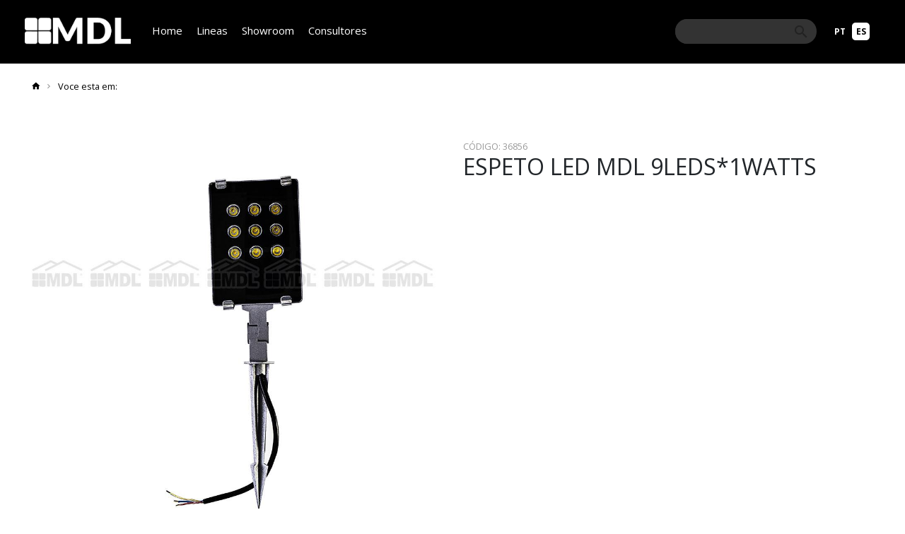

--- FILE ---
content_type: text/html; charset=UTF-8
request_url: https://www.mdl.com.py/produto/espeto-led-mdl-9leds-1watts
body_size: 4702
content:
<!DOCTYPE html><html lang="en"><head><meta charset="UTF-8"><meta name="viewport" content="width=device-width, initial-scale=1.0"><link rel="shortcut icon" href="/assets/img/favicon.ico"><link rel="preconnect" href="https://fonts.googleapis.com"><link rel="preconnect" href="https://fonts.gstatic.com" crossorigin><link href="https://fonts.googleapis.com/css2?family=Open+Sans:wght@300;400;700&display=swap" rel="stylesheet"> <title>ESPETO LED MDL 9LEDS*1WATTS - MDL Paraguay</title> <link rel="stylesheet" href="/assets/css/styles.DQIFGjWl.min.css"><script async src="https://www.googletagmanager.com/gtag/js?id=UA-197396469-1">
    </script><script>
    window.dataLayer = window.dataLayer || [];
    function gtag(){dataLayer.push(arguments);}
    gtag('js', new Date());

    gtag('config', 'UA-197396469-1');
    </script></head><body> <header class="d-none d-sm-none d-md-none d-lg-block d-xl-block" ><div class="container"><div class="row"><div class="col-12 d-flex"><div class="logo"> <a href="/"><img src="/assets/img/logo.png"></a></div><div class="menu"><ul><li><a href="/">Home</a></li><li><a href="/linhas">Lineas</a></li><li><a href="/showroom">Showroom</a></li><li><a href="/vendedores">Consultores</a></li> </ul></div><div class="search"><form action="/busca" method="post"> <input type="search" name="s"/> <button type="submit"><i class="zmdi zmdi-search"></i></button></form></div> <div class="language" data-action="/language"><div id="pt_BR" class="">PT</div><div id="es_PY" class="active">ES</div></div></div></div></div></header> <div class="header-mobile d-block d-sm-block d-md-block d-lg-none d-xl-none"><div class="container"><div class="row"><div class="col-12"><div class="menu" onclick="openSidebar()"><i class="zmdi zmdi-sort-amount-desc"></i></div><div class="logo"> <a href="/"><img src="/assets/img/logo.png"></a></div><div class="budget" id="budget-partial-count-mobile"><a href="/budget"><i class="zmdi zmdi-shopping-basket"></i> <span class="count"><strong id="budget-partial-count">0</strong></span></a></div></div></div></div></div><div class="search-mobile d-block d-sm-block d-md-block d-lg-none d-xl-none"><div class="container"><div class="row"><div class="col-12"><form action="/busca" method="post"> <input type="search" name="s" id="s" placeholder="Digite o que está procurando..." autocomplete="off"> <button type="submit"><i class="zmdi zmdi-search"></i></button></form></div></div></div></div><div class="sidebar-mobile"><div class="box"><div class="content"><div class="sidebar-category">       <a href="#category-3" class="" data-toggle="collapse">Lâmpadas</a><ul class="collapse" id="category-3">      <li> <a href="/categoria/filamento" class="left" data-toggle="">Filamento</a><ul class="collapse" id="category-107"> <li> <a href="/categoria/filamento" class="left">Todos Filamento</a></li></ul></li>      <li> <a href="/categoria/espiral" class="left" data-toggle="">Espiral</a><ul class="collapse" id="category-109"> <li> <a href="/categoria/espiral" class="left">Todos Espiral</a></li></ul></li>      <li> <a href="/categoria/dicroicas" class="left" data-toggle="">Dicróicas</a><ul class="collapse" id="category-4"> <li> <a href="/categoria/dicroicas" class="left">Todos Dicróicas</a></li></ul></li>      <li> <a href="/categoria/lampada-bulbo" class="left" data-toggle="">Lâmpada Bulbo</a><ul class="collapse" id="category-82"> <li> <a href="/categoria/lampada-bulbo" class="left">Todos Lâmpada Bulbo</a></li></ul></li>      <li> <a href="/categoria/par20-30-e-38" class="left" data-toggle="">PAR20, 30 E 38</a><ul class="collapse" id="category-5"> <li> <a href="/categoria/par20-30-e-38" class="left">Todos PAR20, 30 E 38</a></li></ul></li>      <li> <a href="/categoria/ar70-e-111" class="left" data-toggle="">AR70 E 111</a><ul class="collapse" id="category-6"> <li> <a href="/categoria/ar70-e-111" class="left">Todos AR70 E 111</a></li></ul></li>      <li> <a href="/categoria/3u-e-4u" class="left" data-toggle="">3U E 4U</a><ul class="collapse" id="category-7"> <li> <a href="/categoria/3u-e-4u" class="left">Todos 3U E 4U</a></li></ul></li>      <li> <a href="/categoria/vela" class="left" data-toggle="">Vela</a><ul class="collapse" id="category-8"> <li> <a href="/categoria/vela" class="left">Todos Vela</a></li></ul></li>      <li> <a href="/categoria/tubos-led-t5-e-t8" class="left" data-toggle="">Tubos LED T5 E T8</a><ul class="collapse" id="category-9"> <li> <a href="/categoria/tubos-led-t5-e-t8" class="left">Todos Tubos LED T5 E T8</a></li></ul></li>      <li> <a href="/categoria/g4-e-g9" class="left" data-toggle="">G4 e G9</a><ul class="collapse" id="category-63"> <li> <a href="/categoria/g4-e-g9" class="left">Todos G4 e G9</a></li></ul></li> <li> <a href="/categoria/lampadas" class="left">Todos Lâmpadas</a></li></ul>       <a href="#category-10" class="" data-toggle="collapse">Painéis e Plafons</a><ul class="collapse" id="category-10">      <li> <a href="/categoria/paineis-led-com-arabesco" class="left" data-toggle="">Painéis LED com Arabesco</a><ul class="collapse" id="category-105"> <li> <a href="/categoria/paineis-led-com-arabesco" class="left">Todos Painéis LED com Arabesco</a></li></ul></li>      <li> <a href="/categoria/paineis-embutidos-redondos" class="left" data-toggle="">Painéis Embutidos Redondos</a><ul class="collapse" id="category-11"> <li> <a href="/categoria/paineis-embutidos-redondos" class="left">Todos Painéis Embutidos Redondos</a></li></ul></li>      <li> <a href="/categoria/paineis-embutidos-quadrados" class="left" data-toggle="">Painéis Embutidos Quadrados</a><ul class="collapse" id="category-12"> <li> <a href="/categoria/paineis-embutidos-quadrados" class="left">Todos Painéis Embutidos Quadrados</a></li></ul></li>      <li> <a href="/categoria/plafons-redondos" class="left" data-toggle="">Plafons Redondos</a><ul class="collapse" id="category-13"> <li> <a href="/categoria/plafons-redondos" class="left">Todos Plafons Redondos</a></li></ul></li>      <li> <a href="/categoria/plafons-quadrado" class="left" data-toggle="">Plafons Quadrado</a><ul class="collapse" id="category-14"> <li> <a href="/categoria/plafons-quadrado" class="left">Todos Plafons Quadrado</a></li></ul></li>      <li> <a href="/categoria/paineis-led-inox-redondo" class="left" data-toggle="">Paineis LED Inox Redondo</a><ul class="collapse" id="category-15"> <li> <a href="/categoria/paineis-led-inox-redondo" class="left">Todos Paineis LED Inox Redondo</a></li></ul></li> <li> <a href="/categoria/paineis-e-plafons" class="left">Todos Painéis e Plafons</a></li></ul>       <a href="#category-33" class="" data-toggle="collapse">Outdoor e Indústrial</a><ul class="collapse" id="category-33">      <li> <a href="/categoria/spots-para-piscina" class="left" data-toggle="">Spots para piscina</a><ul class="collapse" id="category-74"> <li> <a href="/categoria/spots-para-piscina" class="left">Todos Spots para piscina</a></li></ul></li>      <li> <a href="/categoria/jardim" class="left" data-toggle="">Jardim</a><ul class="collapse" id="category-77"> <li> <a href="/categoria/jardim" class="left">Todos Jardim</a></li></ul></li>      <li> <a href="/categoria/balizadores-out-e-indoor" class="left" data-toggle="">Balizadores out e indoor</a><ul class="collapse" id="category-34"> <li> <a href="/categoria/balizadores-out-e-indoor" class="left">Todos Balizadores out e indoor</a></li></ul></li>      <li> <a href="/categoria/embutidos-para-solo" class="left" data-toggle="">Embutidos para solo</a><ul class="collapse" id="category-35"> <li> <a href="/categoria/embutidos-para-solo" class="left">Todos Embutidos para solo</a></li></ul></li>      <li> <a href="/categoria/refletores-stone-com-lupa" class="left" data-toggle="">Refletores Stone com Lupa</a><ul class="collapse" id="category-36"> <li> <a href="/categoria/refletores-stone-com-lupa" class="left">Todos Refletores Stone com Lupa</a></li></ul></li>      <li> <a href="/categoria/refletores-glass" class="left" data-toggle="">Refletores Glass </a><ul class="collapse" id="category-37"> <li> <a href="/categoria/refletores-glass" class="left">Todos Refletores Glass </a></li></ul></li>      <li> <a href="/categoria/refletores-slim" class="left" data-toggle="">Refletores Slim</a><ul class="collapse" id="category-71"> <li> <a href="/categoria/refletores-slim" class="left">Todos Refletores Slim</a></li></ul></li>      <li> <a href="/categoria/espetos" class="left" data-toggle="">Espetos</a><ul class="collapse" id="category-39"> <li> <a href="/categoria/espetos" class="left">Todos Espetos</a></li></ul></li>      <li> <a href="/categoria/ribaltas" class="left" data-toggle="">Ribaltas</a><ul class="collapse" id="category-40"> <li> <a href="/categoria/ribaltas" class="left">Todos Ribaltas</a></li></ul></li>      <li> <a href="/categoria/linha-posto-de-combustivel" class="left" data-toggle="">Linha Posto de Combustível</a><ul class="collapse" id="category-41"> <li> <a href="/categoria/linha-posto-de-combustivel" class="left">Todos Linha Posto de Combustível</a></li></ul></li>      <li> <a href="/categoria/cupula-industrial" class="left" data-toggle="">Cúpula Indústrial</a><ul class="collapse" id="category-42"> <li> <a href="/categoria/cupula-industrial" class="left">Todos Cúpula Indústrial</a></li></ul></li>      <li> <a href="/categoria/iluminacao-publica" class="left" data-toggle="">Iluminação Pública</a><ul class="collapse" id="category-43"> <li> <a href="/categoria/iluminacao-publica" class="left">Todos Iluminação Pública</a></li></ul></li>      <li> <a href="/categoria/postes-para-jardim" class="left" data-toggle="">Postes para Jardim</a><ul class="collapse" id="category-38"> <li> <a href="/categoria/postes-para-jardim" class="left">Todos Postes para Jardim</a></li></ul></li> <li> <a href="/categoria/outdoor-e-industrial" class="left">Todos Outdoor e Indústrial</a></li></ul>       <a href="#category-44" class="" data-toggle="collapse">Arandelas Out e Indoor</a><ul class="collapse" id="category-44">      <li> <a href="/categoria/rusticas-e-coloniais" class="left" data-toggle="">Rústicas e Coloniais</a><ul class="collapse" id="category-45"> <li> <a href="/categoria/rusticas-e-coloniais" class="left">Todos Rústicas e Coloniais</a></li></ul></li>      <li> <a href="/categoria/arandelas-cristal" class="left" data-toggle="">Arandelas de Cristal</a><ul class="collapse" id="category-46"> <li> <a href="/categoria/arandelas-cristal" class="left">Todos Arandelas de Cristal</a></li></ul></li>      <li> <a href="/categoria/arandelas-geometricas" class="left" data-toggle="">Arandelas Geométricas</a><ul class="collapse" id="category-47"> <li> <a href="/categoria/arandelas-geometricas" class="left">Todos Arandelas Geométricas</a></li></ul></li>      <li> <a href="/categoria/arandelas-infantis-no-paraguai" class="left" data-toggle="">Arandelas Infantis</a><ul class="collapse" id="category-48"> <li> <a href="/categoria/arandelas-infantis-no-paraguai" class="left">Todos Arandelas Infantis</a></li></ul></li>      <li> <a href="/categoria/arandelas-para-espelho" class="left" data-toggle="">Arandelas para Espelho</a><ul class="collapse" id="category-68"> <li> <a href="/categoria/arandelas-para-espelho" class="left">Todos Arandelas para Espelho</a></li></ul></li>      <li> <a href="/categoria/arandelas-sem-lampada" class="left" data-toggle="">Arandelas sem lâmpada</a><ul class="collapse" id="category-69"> <li> <a href="/categoria/arandelas-sem-lampada" class="left">Todos Arandelas sem lâmpada</a></li></ul></li> <li> <a href="/categoria/arandelas-out-e-indoor" class="left">Todos Arandelas Out e Indoor</a></li></ul>       <a href="#category-49" class="" data-toggle="collapse">Fitas e Mangueiras LED</a><ul class="collapse" id="category-49">      <li> <a href="/categoria/fitas-led" class="left" data-toggle="">Fitas LED</a><ul class="collapse" id="category-50"> <li> <a href="/categoria/fitas-led" class="left">Todos Fitas LED</a></li></ul></li>      <li> <a href="/categoria/mangueiras-led-no-paraguai" class="left" data-toggle="">Mangueiras LED</a><ul class="collapse" id="category-51"> <li> <a href="/categoria/mangueiras-led-no-paraguai" class="left">Todos Mangueiras LED</a></li></ul></li>      <li> <a href="/categoria/fontes-e-conectores" class="left" data-toggle="">Fontes e Conectores</a><ul class="collapse" id="category-52"> <li> <a href="/categoria/fontes-e-conectores" class="left">Todos Fontes e Conectores</a></li></ul></li> <li> <a href="/categoria/fitas-e-mangueiras-led" class="left">Todos Fitas e Mangueiras LED</a></li></ul>       <a href="#category-53" class="" data-toggle="collapse">Lustres e Pendentes</a><ul class="collapse" id="category-53">      <li> <a href="/categoria/plafons" class="left" data-toggle="">Plafons</a><ul class="collapse" id="category-81"> <li> <a href="/categoria/plafons" class="left">Todos Plafons</a></li></ul></li>      <li> <a href="/categoria/pendentes-cupula-no-paraguai" class="left" data-toggle="">Pendentes Cúpula</a><ul class="collapse" id="category-72"> <li> <a href="/categoria/pendentes-cupula-no-paraguai" class="left">Todos Pendentes Cúpula</a></li></ul></li>      <li> <a href="/categoria/pendentes" class="left" data-toggle="">Pendentes</a><ul class="collapse" id="category-73"> <li> <a href="/categoria/pendentes" class="left">Todos Pendentes</a></li></ul></li>      <li> <a href="/categoria/abajur" class="left" data-toggle="">Abajur</a><ul class="collapse" id="category-79"> <li> <a href="/categoria/abajur" class="left">Todos Abajur</a></li></ul></li>      <li> <a href="/categoria/pendente-infantil" class="left" data-toggle="">Pendente Infantil</a><ul class="collapse" id="category-104"> <li> <a href="/categoria/pendente-infantil" class="left">Todos Pendente Infantil</a></li></ul></li>      <li> <a href="/categoria/lustres-candelabro" class="left" data-toggle="">Lustres Candelabro</a><ul class="collapse" id="category-54"> <li> <a href="/categoria/lustres-candelabro" class="left">Todos Lustres Candelabro</a></li></ul></li>      <li> <a href="/categoria/pendentes-de-cristal-no-paraguai" class="left" data-toggle="">Pendentes de Cristal</a><ul class="collapse" id="category-55"> <li> <a href="/categoria/pendentes-de-cristal-no-paraguai" class="left">Todos Pendentes de Cristal</a></li></ul></li>      <li> <a href="/categoria/lustres-de-cristal-no-paraguai" class="left" data-toggle="">Lustres de Cristal</a><ul class="collapse" id="category-57"> <li> <a href="/categoria/lustres-de-cristal-no-paraguai" class="left">Todos Lustres de Cristal</a></li></ul></li>      <li> <a href="/categoria/pendentes-led" class="left" data-toggle="">Pendentes LED</a><ul class="collapse" id="category-58"> <li> <a href="/categoria/pendentes-led" class="left">Todos Pendentes LED</a></li></ul></li> <li> <a href="/categoria/lustres-e-pendentes" class="left">Todos Lustres e Pendentes</a></li></ul>       <a href="#category-75" class="" data-toggle="collapse">Acessórios</a><ul class="collapse" id="category-75">      <li> <a href="/categoria/trilhos-1" class="left" data-toggle="">Trilhos</a><ul class="collapse" id="category-76"> <li> <a href="/categoria/trilhos-1" class="left">Todos Trilhos</a></li></ul></li> <li> <a href="/categoria/acessorios" class="left">Todos Acessórios</a></li></ul>       <a href="#category-83" class="" data-toggle="collapse">Spot Recuado led</a><ul class="collapse" id="category-83">      <li> <a href="/categoria/recuado-super" class="left" data-toggle="">Recuado Super</a><ul class="collapse" id="category-88"> <li> <a href="/categoria/recuado-super" class="left">Todos Recuado Super</a></li></ul></li>      <li> <a href="/categoria/recuado-cob" class="left" data-toggle="">Recuado Cob</a><ul class="collapse" id="category-89"> <li> <a href="/categoria/recuado-cob" class="left">Todos Recuado Cob</a></li></ul></li>      <li> <a href="/categoria/linha-ufo" class="left" data-toggle="">Linha UFO</a><ul class="collapse" id="category-90"> <li> <a href="/categoria/linha-ufo" class="left">Todos Linha UFO</a></li></ul></li> <li> <a href="/categoria/spot-recuado-led" class="left">Todos Spot Recuado led</a></li></ul>       <a href="#category-84" class="" data-toggle="collapse">Spot Embutido led</a><ul class="collapse" id="category-84">      <li> <a href="/categoria/spot-mini" class="left" data-toggle="">Spot Mini</a><ul class="collapse" id="category-94"> <li> <a href="/categoria/spot-mini" class="left">Todos Spot Mini</a></li></ul></li>      <li> <a href="/categoria/spot-super" class="left" data-toggle="">Spot Super</a><ul class="collapse" id="category-95"> <li> <a href="/categoria/spot-super" class="left">Todos Spot Super</a></li></ul></li>      <li> <a href="/categoria/spot-cob" class="left" data-toggle="">Spot Cob</a><ul class="collapse" id="category-96"> <li> <a href="/categoria/spot-cob" class="left">Todos Spot Cob</a></li></ul></li>      <li> <a href="/categoria/spot-cristal" class="left" data-toggle="">Spot Cristal</a><ul class="collapse" id="category-97"> <li> <a href="/categoria/spot-cristal" class="left">Todos Spot Cristal</a></li></ul></li>      <li> <a href="/categoria/spot-led-variados" class="left" data-toggle="">Spot led Variados</a><ul class="collapse" id="category-100"> <li> <a href="/categoria/spot-led-variados" class="left">Todos Spot led Variados</a></li></ul></li>      <li> <a href="/categoria/spots-prata-e-branco" class="left" data-toggle="">Spots Prata e Branco</a><ul class="collapse" id="category-101"> <li> <a href="/categoria/spots-prata-e-branco" class="left">Todos Spots Prata e Branco</a></li></ul></li>      <li> <a href="/categoria/spot-glass" class="left" data-toggle="">Spot Glass</a><ul class="collapse" id="category-102"> <li> <a href="/categoria/spot-glass" class="left">Todos Spot Glass</a></li></ul></li>      <li> <a href="/categoria/spot-colmeia" class="left" data-toggle="">Spot Colméia</a><ul class="collapse" id="category-103"> <li> <a href="/categoria/spot-colmeia" class="left">Todos Spot Colméia</a></li></ul></li> <li> <a href="/categoria/spot-embutido-led" class="left">Todos Spot Embutido led</a></li></ul>       <a href="#category-85" class="" data-toggle="collapse">Spot Sobrepor led / trilho led</a><ul class="collapse" id="category-85">      <li> <a href="/categoria/spot-de-trilho" class="left" data-toggle="">Spot de Trilho</a><ul class="collapse" id="category-91"> <li> <a href="/categoria/spot-de-trilho" class="left">Todos Spot de Trilho</a></li></ul></li>      <li> <a href="/categoria/sobrepor-redondo" class="left" data-toggle="">Sobrepor redondo</a><ul class="collapse" id="category-92"> <li> <a href="/categoria/sobrepor-redondo" class="left">Todos Sobrepor redondo</a></li></ul></li>      <li> <a href="/categoria/sobrepor-quadrado" class="left" data-toggle="">Sobrepor quadrado</a><ul class="collapse" id="category-93"> <li> <a href="/categoria/sobrepor-quadrado" class="left">Todos Sobrepor quadrado</a></li></ul></li> <li> <a href="/categoria/spot-sobrepor-led-trilho-led" class="left">Todos Spot Sobrepor led / trilho led</a></li></ul>       <a href="#category-86" class="" data-toggle="collapse">Spot para Lâmpadas</a><ul class="collapse" id="category-86">      <li> <a href="/categoria/spot-para-dicroica" class="left" data-toggle="">Spot para Dicróica</a><ul class="collapse" id="category-98"> <li> <a href="/categoria/spot-para-dicroica" class="left">Todos Spot para Dicróica</a></li></ul></li>      <li> <a href="/categoria/spot-para-e27" class="left" data-toggle="">Spot para E27</a><ul class="collapse" id="category-99"> <li> <a href="/categoria/spot-para-e27" class="left">Todos Spot para E27</a></li></ul></li> <li> <a href="/categoria/spot-para-lampadas" class="left">Todos Spot para Lâmpadas</a></li></ul> </div><div class="sidebar-pages"><ul><li> <a href="/linhas">Lineas</a></li><li> <a href="/showroom">Showroom</a></li><li> <a href="/vendedores">Consultores</a></li><li> <a href="/tour">Tour Virtual</a></li></ul></div></div><div class="bottom"><div class="mobile-tour-virtual"> <a href="/tour">Tour Virtual</a></div></div></div><div class="overlay" onclick="closeSidebar()"></div></div> <div class="container product-preview"><div class="row"><div class="col-12"><div class="breadcrumbs mt-2 mb-5"><ul><li><a href="/" alt="Voltar ao inicio"><i class="zmdi zmdi-home"></i></a></li><li> <a href="#">Voce esta em:</a></li> </ul></div></div></div><div class="row"><div class="col-lg-6"><div class="images"> <img src="https://cdn.mdl.com.py/upload/product/36856/79453.jpg" class="img-fluid"></div></div><div class="col-lg-6 detail"><div class="row"><div class="col-12"> <span class="code">Código: 36856</span><h1>ESPETO LED MDL 9LEDS*1WATTS</h1></div></div>  </div></div><div class="row"><div class="col-12 mt-5 mb-5"><div class="title"><h1>Mais Clicados</h1></div></div></div><div class="row">     <div class="col-6 col-xl-3 mt-2 mb-5"><div class="product-card"><figure> <a href="/produto/spot-ar70-recuado-7leds-2watts"><img src="https://cdn.mdl.com.py/upload/product/23924/d923611b8b42c56eb2d237075980eeec-thumb.jpg" class="img-fluid"></a></figure><footer> <span>Código: 23924</span><h1>Spot AR70 RECUADO 7LEDS*2WATTS</h1></footer></div></div>      <div class="col-6 col-xl-3 mt-2 mb-5"><div class="product-card"><figure> <a href="/produto/pendente-slim-fume-27-watts"><img src="https://cdn.mdl.com.py/upload/product/26857/629bf5c7d03174937c9d33485b6378e1-thumb.jpg" class="img-fluid"></a></figure><footer> <span>Código: 26857</span><h1>PENDENTE SLIM FUMÊ 27 WATTS</h1></footer></div></div>      <div class="col-6 col-xl-3 mt-2 mb-5"><div class="product-card"><figure> <a href="/produto/pendente-poa-4-lampadas"><img src="https://cdn.mdl.com.py/upload/product/26772/cbe8de8189434704227b8511d907041c-thumb.jpg" class="img-fluid"></a></figure><footer> <span>Código: 26772</span><h1>PENDENTE POÁ  4 LÂMPADAS</h1></footer></div></div>      <div class="col-6 col-xl-3 mt-2 mb-5"><div class="product-card"><figure> <a href="/produto/balizador-mdl-a-29s-1w-90-240v-white-1a"><img src="https://cdn.mdl.com.py/upload/product/23696/0323c48f93a2cfe6af00b1cee003d935-thumb.jpg" class="img-fluid"></a></figure><footer> <span>Código: 23696</span><h1>BALIZADOR LED 1 WATTS</h1></footer></div></div>  </div><div class="row"><div class="col-12 mt-5 mb-5"><div class="title"><h1>Veja Também</h1></div></div></div><div class="row"> </div></div>  <div class="footer"><div class="container"><div class="row"><div class="col-12 col-lg-6 col-xl-6 mb-4 pb-0"><div class="row"><div class="col-12 col-lg-6 col-xl-6 mb-5"><h1>Categorías</h1><ul> <li> <a href="/categoria/iluminacao-interna">  Iluminación Interna  </a></li> <li> <a href="/categoria/iluminacao-externa">  Iluminación Externa  </a></li> <li> <a href="/categoria/grandes-ambientes">  Grandes Ambientes  </a></li> <li> <a href="/categoria/iluminacao-decorativa">  Iluminación Decorativa  </a></li> </ul></div><div class="col-12 col-lg-6 col-xl-6 mb-4"><h1>Explorar</h1><ul><li><a href="/vendedores">Consultores</a></li><li><a href="/showroom">Showroom</a></li> </ul></div></div></div><div class="col-12 col-lg-6 col-xl-6"><h1>Hable con Nosotros</h1><div class="row"><div class="col-12 mb-5"><ul><li><i class="zmdi zmdi-whatsapp"></i> <span>+595 974 320 258</span></li><li><i class="zmdi zmdi-email"></i> <span><a href="/cdn-cgi/l/email-protection" class="__cf_email__" data-cfemail="6e030a021e0f1c071d2e030a02400d0103401e17">[email&#160;protected]</a></span></li><li><i class="zmdi zmdi-pin"></i> <span>Shopping Paris 1º piso, Ciudad del Este - Paraguay</span></li></ul></div></div></div></div><div class="row mt-5"><div class="col-12"><div class="social"><ul><li><a href="https://www.instagram.com/mdl_paraguay" target="_blank"><i class="zmdi zmdi-instagram"></i> <span>Instagram <strong>/mdl_paraguay</strong></span></a></li><li><a href="https://web.facebook.com/MDLparaguay" target="_blank"><i class="zmdi zmdi-facebook-box"></i> <span>Facebook <strong>/MDLparaguay</strong></span></a></li></ul></div></div></div></div><div class="bottom"> 1997 - 2026 &copy MDL Paraguay - Todos los derechos reservados.<br> La información de las líneas y productos puede cambiar sin previo aviso.<br> <span>Desarrollado con&nbsp;&nbsp;<i class="zmdi zmdi-favorite"></i>&nbsp;&nbsp;por <a href="https://www.cafeedesign.com.br" target="_blank">Café e Design</a></span></div></div><script data-cfasync="false" src="/cdn-cgi/scripts/5c5dd728/cloudflare-static/email-decode.min.js"></script><script src="/assets/js/scripts.DQIFGjWl.min.js"></script><script defer src="https://static.cloudflareinsights.com/beacon.min.js/vcd15cbe7772f49c399c6a5babf22c1241717689176015" integrity="sha512-ZpsOmlRQV6y907TI0dKBHq9Md29nnaEIPlkf84rnaERnq6zvWvPUqr2ft8M1aS28oN72PdrCzSjY4U6VaAw1EQ==" data-cf-beacon='{"version":"2024.11.0","token":"e1748439d2384632ad7997f6ce4e6d33","r":1,"server_timing":{"name":{"cfCacheStatus":true,"cfEdge":true,"cfExtPri":true,"cfL4":true,"cfOrigin":true,"cfSpeedBrain":true},"location_startswith":null}}' crossorigin="anonymous"></script>
</body></html>